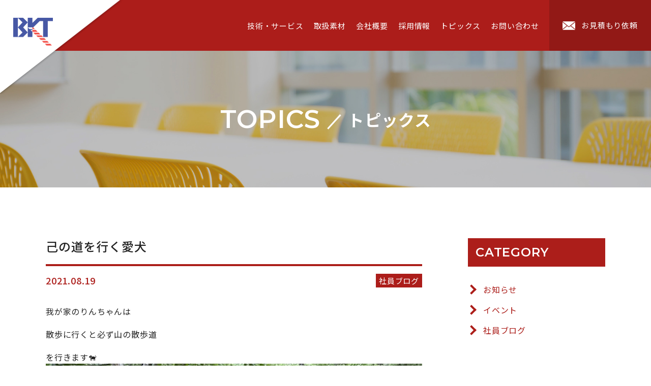

--- FILE ---
content_type: text/html; charset=UTF-8
request_url: https://www.b-k-t.co.jp/post-9374/
body_size: 4971
content:
<!DOCTYPE html>
<html lang="ja">
<head>
<meta charset="UTF-8">
<meta http-equiv="X-UA-Compatible" content="IE=edge">
<meta name="viewport" content="width=device-width">
<title>己の道を行く愛犬｜トピックス｜ウォータージェットカットとレーザークリーンカット － 株式会社BKT</title>
<meta name="description" content="">
<meta name="keywords" content="ウォータージェットカット,レーザークリーンカット,ステンレス,ステンレス切断,クリーンカット,アルミ,レーザー,SUS304,A5052,ビー・ケー・テイ,ビーケーティ,BKT">
<!-- Google tag (gtag.js) -->
<script async src="https://www.googletagmanager.com/gtag/js?id=G-YWNJBTPFW8"></script>
<script>
  window.dataLayer = window.dataLayer || [];
  function gtag(){dataLayer.push(arguments);}
  gtag('js', new Date());

  gtag('config', 'G-YWNJBTPFW8');
  gtag('config', 'UA-236320330-1');

</script><script src="../common/lib/jquery-1.12.3.min.js"></script>
<!--[if lt IE 9]>
<script src="../common/lib/html5shiv.js"></script>
<script src="../common/lib/selectivizr-min.js"></script>
<![endif]-->
<!--[if lte IE 9]>
<script src="../common/lib/flexibility.js"></script>
<![endif]-->
<link rel="icon" href="../common/img/favicon.ico">
<link rel="stylesheet" href="../common/css/default-min.css">
<link rel="stylesheet" href="../common/css/common.css?ver=202206">
<link rel="stylesheet" href="https://fonts.googleapis.com/earlyaccess/notosansjp.css">
<link rel="stylesheet" href="https://fonts.googleapis.com/css?family=Montserrat:400,600">
<link rel="icon" href="../common/img/favicon.ico"><link rel="stylesheet" type="text/css" href="../css/blog.css">
<!-- Google Tag Manager -->
<script>(function(w,d,s,l,i){w[l]=w[l]||[];w[l].push({'gtm.start':
new Date().getTime(),event:'gtm.js'});var f=d.getElementsByTagName(s)[0],
j=d.createElement(s),dl=l!='dataLayer'?'&l='+l:'';j.async=true;j.src=
'https://www.googletagmanager.com/gtm.js?id='+i+dl;f.parentNode.insertBefore(j,f);
})(window,document,'script','dataLayer','GTM-KHMQB5P');</script>
<!-- End Google Tag Manager -->
</head>

<body id="blog">
<!-- Google Tag Manager (noscript) -->
<noscript><iframe src="https://www.googletagmanager.com/ns.html?id=GTM-KHMQB5P"
height="0" width="0" style="display:none;visibility:hidden"></iframe></noscript>
<!-- End Google Tag Manager (noscript) -->
<div id="page-loading">
   <div id="pageloading-icon" class="loading-bar"><div class="bar1"></div><div class="bar2"></div><div class="bar3"></div><div class="bar4"></div><div class="bar5"></div></div>
</div> 	
<div class="wrapper">	

<header id="pageHeader">
  <div class="pageHeader_inner">
    <a id="panel-btn" href="" class=""><span id="panel-btn-icon" class=""></span></a>
    <p class="pageHeaderLogo"><span class="h_logo01"><a href="../"><img src="../common/img/h_logo@2x.png" alt="株式会社BKT" width="156" height="109"></a></span><span class="h_logo02"><a href="../"><img src="../common/img/h_logo2@2x2.png" alt="株式会社BKT" width="226" height="48"></a></span></p>
    <div id="overlay" class="overlay">
      <nav id="gnav">
        <ul>
          <li id="menu1"><a href="../service/">技術・サービス</a></li>
          <li id="menu2"><a href="../material/">取扱素材</a></li>
          <li id="menu3"><a href="../company/">会社概要</a></li>
          <li id="menu4"><a href="../recruit/">採用情報</a></li>
          <li id="menu6"><a href="../blog/">トピックス</a></li>
          <li id="menu7"><a href="../contact/">お問い合わせ</a></li>
        </ul>
      </nav>
    </div><!--/.overlaymenu-->
    <p class="h_estimate_btn"><a href="../contact/estimate.php"><span class="sp-none">お見積もり依頼</span><span class="sp-block">お見積依頼</span></a></p>
  </div>     
</header><!-- /.pageHeader--> 

<main id="pageMain">
	
	<div class="sub_main_visual">
		<div class="mainWidth">
			<h1 class="sub_main_title"><span class="en monts">TOPICS</span><span class="jp">トピックス</span></h1>	
		</div>
	</div>

	<div class="col2">
		<div class="col2_inner mainWidth flex">

			<div class="content">









				<section id="sec1">
					<article class="news_box">
						<header class="entry_header">
							<h1 class="entry_title">己の道を行く愛犬</h1>
							<div class="entry_meta flex">
								<span class="date"><time>2021.08.19</time></span>
								<span class="categories">社員ブログ</span>
							</div>
						</header>
						
						<div class="entry">
<p>我が家のりんちゃんは</p>



<p>散歩に行くと必ず山の散歩道</p>



<p>を行きます🐕</p>



<figure class="wp-block-image size-large"><img loading="lazy" decoding="async" width="768" height="1024" src="https://www.b-k-t.co.jp/_kanri/wp-content/uploads/2021/08/0FA2DF02-D151-490E-9B1B-AA2DDBDB939C-768x1024.jpeg" alt="" class="wp-image-9375" srcset="https://www.b-k-t.co.jp/_kanri/wp-content/uploads/2021/08/0FA2DF02-D151-490E-9B1B-AA2DDBDB939C-768x1024.jpeg 768w, https://www.b-k-t.co.jp/_kanri/wp-content/uploads/2021/08/0FA2DF02-D151-490E-9B1B-AA2DDBDB939C-225x300.jpeg 225w, https://www.b-k-t.co.jp/_kanri/wp-content/uploads/2021/08/0FA2DF02-D151-490E-9B1B-AA2DDBDB939C-1152x1536.jpeg 1152w, https://www.b-k-t.co.jp/_kanri/wp-content/uploads/2021/08/0FA2DF02-D151-490E-9B1B-AA2DDBDB939C-1536x2048.jpeg 1536w, https://www.b-k-t.co.jp/_kanri/wp-content/uploads/2021/08/0FA2DF02-D151-490E-9B1B-AA2DDBDB939C-scaled.jpeg 1920w" sizes="(max-width: 768px) 100vw, 768px" /></figure>



<p>まるで自分の道のように堂々と</p>



<p>道の真ん中を歩きます😅</p>



<p>小ぶりの雨が降っている日に</p>



<p>山の道を歩きたくないと思い</p>



<p>普通の道を歩こうとすると</p>



<p>駄々をこねます</p>



<figure class="wp-block-image size-large"><img loading="lazy" decoding="async" width="768" height="1024" src="https://www.b-k-t.co.jp/_kanri/wp-content/uploads/2021/08/AD2B5002-7455-47A2-9AB8-B39FE606BA03-768x1024.jpeg" alt="" class="wp-image-9376" srcset="https://www.b-k-t.co.jp/_kanri/wp-content/uploads/2021/08/AD2B5002-7455-47A2-9AB8-B39FE606BA03-768x1024.jpeg 768w, https://www.b-k-t.co.jp/_kanri/wp-content/uploads/2021/08/AD2B5002-7455-47A2-9AB8-B39FE606BA03-225x300.jpeg 225w, https://www.b-k-t.co.jp/_kanri/wp-content/uploads/2021/08/AD2B5002-7455-47A2-9AB8-B39FE606BA03-1152x1536.jpeg 1152w, https://www.b-k-t.co.jp/_kanri/wp-content/uploads/2021/08/AD2B5002-7455-47A2-9AB8-B39FE606BA03-1536x2048.jpeg 1536w, https://www.b-k-t.co.jp/_kanri/wp-content/uploads/2021/08/AD2B5002-7455-47A2-9AB8-B39FE606BA03-scaled.jpeg 1920w" sizes="(max-width: 768px) 100vw, 768px" /></figure>



<p>こうなったら山の道を行かないと</p>



<p>散歩が終わりません🐐🐐</p>



<p>飼い主が折れると</p>



<p>りんちゃんは</p>



<p>満面の笑みで歩き出します😂</p>



<figure class="wp-block-image size-large"><img loading="lazy" decoding="async" width="768" height="1024" src="https://www.b-k-t.co.jp/_kanri/wp-content/uploads/2021/08/3D196933-691D-4EE3-94C6-4402A2918470-768x1024.jpeg" alt="" class="wp-image-9377" srcset="https://www.b-k-t.co.jp/_kanri/wp-content/uploads/2021/08/3D196933-691D-4EE3-94C6-4402A2918470-768x1024.jpeg 768w, https://www.b-k-t.co.jp/_kanri/wp-content/uploads/2021/08/3D196933-691D-4EE3-94C6-4402A2918470-225x300.jpeg 225w, https://www.b-k-t.co.jp/_kanri/wp-content/uploads/2021/08/3D196933-691D-4EE3-94C6-4402A2918470-1152x1536.jpeg 1152w, https://www.b-k-t.co.jp/_kanri/wp-content/uploads/2021/08/3D196933-691D-4EE3-94C6-4402A2918470-1536x2048.jpeg 1536w, https://www.b-k-t.co.jp/_kanri/wp-content/uploads/2021/08/3D196933-691D-4EE3-94C6-4402A2918470-scaled.jpeg 1920w" sizes="(max-width: 768px) 100vw, 768px" /></figure>



<p>山の散歩道の折り返し地点に</p>



<p>ベンチがありそこで</p>



<p>お菓子を食べるのが恒例です🐐</p>



<figure class="wp-block-image size-large"><img loading="lazy" decoding="async" width="768" height="1024" src="https://www.b-k-t.co.jp/_kanri/wp-content/uploads/2021/08/07EDA1F4-45C0-4748-88C8-252E58696DFE-768x1024.jpeg" alt="" class="wp-image-9378" srcset="https://www.b-k-t.co.jp/_kanri/wp-content/uploads/2021/08/07EDA1F4-45C0-4748-88C8-252E58696DFE-768x1024.jpeg 768w, https://www.b-k-t.co.jp/_kanri/wp-content/uploads/2021/08/07EDA1F4-45C0-4748-88C8-252E58696DFE-225x300.jpeg 225w, https://www.b-k-t.co.jp/_kanri/wp-content/uploads/2021/08/07EDA1F4-45C0-4748-88C8-252E58696DFE-1152x1536.jpeg 1152w, https://www.b-k-t.co.jp/_kanri/wp-content/uploads/2021/08/07EDA1F4-45C0-4748-88C8-252E58696DFE-1536x2048.jpeg 1536w, https://www.b-k-t.co.jp/_kanri/wp-content/uploads/2021/08/07EDA1F4-45C0-4748-88C8-252E58696DFE-scaled.jpeg 1920w" sizes="(max-width: 768px) 100vw, 768px" /></figure>



<p>可愛くて我がままな愛犬</p>



<p>ついつい甘やかしてしまう</p>



<p>そんな飼い主の</p>



<p>青柳でした🐐🐐🐐</p>
</div>


					</article>


					<div class="wp-pagenavi wp-pagenavi-detail clr">
						<a href="https://www.b-k-t.co.jp/dvd/" rel="prev">PREV</a>						<a href="https://www.b-k-t.co.jp/post-9341/" rel="next">NEXT</a>					</div>		
			 	</section><!--/.section1-->





			</div>
			<div class="r_side">
        <aside>
          <h3 class="monts">CATEGORY</h3>
          <ul>
            <li><a href="/category/news/">お知らせ</a></li>
            <li><a href="/category/event/">イベント</a></li>
            <li><a href="/category/blog/">社員ブログ</a></li>
          </ul>   
        </aside>
        <aside>
          <h3 class="monts">WHAT’S NEW</h3>
          <ul>
            <li><a href="https://www.b-k-t.co.jp/post-26346/">集結</a></li>              
            <li><a href="https://www.b-k-t.co.jp/post-26339/">名古屋弾丸旅行！</a></li>              
            <li><a href="https://www.b-k-t.co.jp/post-26335/">良い火力</a></li>              
            <li><a href="https://www.b-k-t.co.jp/post-26328/">ハシゴ参り</a></li>              
            <li><a href="https://www.b-k-t.co.jp/2026-1-13/">2026.1.13</a></li>              
          </ul>   
        </aside>
        <aside>
          <h3 class="monts">ARCHIVE</h3>
          <ul>
            	<li><a href='https://www.b-k-t.co.jp/2026/'>2026</a></li>
	<li><a href='https://www.b-k-t.co.jp/2025/'>2025</a></li>
	<li><a href='https://www.b-k-t.co.jp/2024/'>2024</a></li>
	<li><a href='https://www.b-k-t.co.jp/2023/'>2023</a></li>
	<li><a href='https://www.b-k-t.co.jp/2022/'>2022</a></li>
	<li><a href='https://www.b-k-t.co.jp/2021/'>2021</a></li>
	<li><a href='https://www.b-k-t.co.jp/2020/'>2020</a></li>
	<li><a href='https://www.b-k-t.co.jp/2019/'>2019</a></li>
          </ul>
        </aside>

        <aside>
          <h3 class="monts">SEASON</h3>
          
          <ul>
<li><a class="box_btn on" href="">シーズン7</a><div class="box on"><a href="https://www.b-k-t.co.jp/season/no07_7_1/">太田幸子（月）</a><a href="https://www.b-k-t.co.jp/season/no07_6_2/">坪井大祐（火）</a><a href="https://www.b-k-t.co.jp/season/no07_5_2/">宮川桃花（水）</a><a href="https://www.b-k-t.co.jp/season/no07_4_2/">南尚志（木）　</a><a href="https://www.b-k-t.co.jp/season/no07_3_1/">吉田庄吾（金）</a><a href="https://www.b-k-t.co.jp/season/no07_2_1/">脇内大輔（土）</a></div></li><li><a class="box_btn" href="">シーズン6</a><div class="box"><a href="https://www.b-k-t.co.jp/season/no06_7_1/">和気央佳（月）</a><a href="https://www.b-k-t.co.jp/season/no06_6_1/">西修弘（火）</a><a href="https://www.b-k-t.co.jp/season/no06_5_1/">細川瞳（水）</a><a href="https://www.b-k-t.co.jp/season/no06_4_1/">清水美紗（木）</a><a href="https://www.b-k-t.co.jp/season/no06_3_1/">谷口啓（金）</a><a href="https://www.b-k-t.co.jp/season/no06_2_1/">森崎淳一郎（土）</a></div></li><li><a class="box_btn" href="">シーズン5</a><div class="box"><a href="https://www.b-k-t.co.jp/season/no05_7_1/">土井宏之（月）</a><a href="https://www.b-k-t.co.jp/season/no05_6_1/">山上健太（火）</a><a href="https://www.b-k-t.co.jp/season/no05_5_1/">森紗也香（水）</a><a href="https://www.b-k-t.co.jp/season/no05_4_1/">北村あずさ（木）</a><a href="https://www.b-k-t.co.jp/season/no05_3_1/">吉田外司幸（金）</a><a href="https://www.b-k-t.co.jp/season/no05_2_1/">横山阿唯瑠（土）</a></div></li><li><a class="box_btn" href="">シーズン4</a><div class="box"><a href="https://www.b-k-t.co.jp/season/no04_7_1/">松原（月）</a><a href="https://www.b-k-t.co.jp/season/no04_6_1/">吉本（火）</a><a href="https://www.b-k-t.co.jp/season/no04_5_1/">松岡（水）</a><a href="https://www.b-k-t.co.jp/season/no04_4_1/">松上（木）</a><a href="https://www.b-k-t.co.jp/season/no04_3_1/">海道（金）</a><a href="https://www.b-k-t.co.jp/season/no04_2_1/">六郷（土）</a></div></li><li><a class="box_btn" href="">シーズン3</a><div class="box"><a href="https://www.b-k-t.co.jp/season/no03_7_1/">河内（月）</a><a href="https://www.b-k-t.co.jp/season/no03_6_2/">髙野（火）</a><a href="https://www.b-k-t.co.jp/season/no03_6_1/">山下（火）</a><a href="https://www.b-k-t.co.jp/season/no03_5_1/">松井（水）</a><a href="https://www.b-k-t.co.jp/season/no03_4_1/">青柳（木）</a><a href="https://www.b-k-t.co.jp/season/no03_3_1/">入口（金）</a><a href="https://www.b-k-t.co.jp/season/no03_2_1/">高谷（土）</a></div></li><li><a class="box_btn" href="">シーズン2</a><div class="box"><a href="https://www.b-k-t.co.jp/season/no02_7_1/">秋元英諒（月）</a><a href="https://www.b-k-t.co.jp/season/no02_6_3/">菅田美穂（火）</a><a href="https://www.b-k-t.co.jp/season/no02_6_2/">池田すみれ（火）</a><a href="https://www.b-k-t.co.jp/season/no02_6_1/">中西紗世子（火）</a><a href="https://www.b-k-t.co.jp/season/no02_5_1/">橘直哉（水）</a><a href="https://www.b-k-t.co.jp/season/no02_4_1/">堀哲也（木）</a><a href="https://www.b-k-t.co.jp/season/no02_3_1/">山森健広（金）</a><a href="https://www.b-k-t.co.jp/season/no02_2_1/">浅谷哲生（土）</a></div></li><li><a class="box_btn" href="">シーズン1</a><div class="box"><a href="https://www.b-k-t.co.jp/season/no01_7_1/">青木弘生（月）</a><a href="https://www.b-k-t.co.jp/season/no01_6_2/">北嶋帆佳（火）</a><a href="https://www.b-k-t.co.jp/season/no01_6_1/">田地祐美奈（火）</a><a href="https://www.b-k-t.co.jp/season/no01_5_1/">宮下秀人（水）</a><a href="https://www.b-k-t.co.jp/season/no01_4_1/">浅谷秀生（木）</a><a href="https://www.b-k-t.co.jp/season/no01_3_1/">坪根裕樹（金）</a><a href="https://www.b-k-t.co.jp/season/no01_2_1/">橋川輝幸（土）</a></div></li>
        </aside>         
        <aside>
          <ul>
          	<li><a href="https://ameblo.jp/pokkurupokkuru/" target="_blank">BKT　旧アメーバブログ</a></li>
          </ul>
        </aside>			</div>

 		</div>
	</div>

</main>
<footer id="pageFooter">
  <div class="pageFooter_inner material_FT">
    <div class="f01 flex">
      <div class="f01_1">
        <p class="pageFooterLogo"><a href="../"><img src="../common/img/f_logo@2x2.png" alt="株式会社BKT" width="279" height="59"></a></p>
        <div class="bnr_iso">
          <img src="../common/img/bnr_iso.jpg" alt="ISO 9001:2015 認証取得">
          <p class="iso_txt">ISO 9001:2015 認証取得</p>
        </div>
        <p class="address">
          〒924-0834 石川県白山市矢頃島町1001-2<br><span>TEL 076-256-2850</span><span>FAX 076-256-2852</span><br>
          <span>見積り専用FAX 076-256-2854</span><span>MAIL sus@bkt.jp</span>
        </p>
      </div>

      
      <div class="f01_2 sp-none">


        <!-- Begin rikunavi Navi Link -->
        　 <a href="https://job.rikunabi.com/2025/company/r350951018/" target="_blank">
          <img src="../common/img/banner_rn_s.gif" alt="リクナビ2025" border="0">
        </a>
        <!-- End rikunavi Navi Link -->
        <!-- Begin mynavi Navi Link -->
        <!--<a href="https://job.mynavi.jp/24/pc/search/corp233808/outline.html" target="_blank" class="bnr_2">
          <img src="https://job.mynavi.jp/conts/kigyo/2020/logo/banner_entry_130_130_2024.gif" alt="マイナビ2020" border="0">
          <img src="../common/img/banner_entry_130_130_2024.gif" alt="マイナビ2024" border="0">
        </a> -->
        <!-- End mynavi Navi Link -->

        <!-- 30th -->
        <a href="https://www.b-k-t.co.jp/30th/" class="bnr_2">
         <img src="../common/img/bnr_30th_pc.jpg" alt="BKT 30th" border="0">
        </a>
        <!-- 30th -->
      </div>

      <div class="f01_2 sp-block">
          <!-- Begin rikunavi Navi Link -->
          <a href="https://job.rikunabi.com/2025/company/r350951018/" target="_blank">
            <img src="../common/img/banner_rn_s.gif" alt="リクナビ2025" border="0">
            <!-- End mynavi Navi Link -->
        </a></div>

        <div class="f01_2 sp-block">
        <!-- Begin mynavi Navi Link -->
        <!--<a href="https://job.mynavi.jp/24/pc/search/corp233808/outline.html" target="_blank">
          <img src="../common/img/banner_entry_130_130_2024.gif" alt="マイナビ2024" border="0">
        </a> -->
        <!-- End mynavi Navi Link -->
</div>
        <div class="f01_2 sp-block">
        <!-- 30th -->
        <a href="https://www.b-k-t.co.jp/30th/" class="bnr_2">
          <img src="../common/img/bnr_30th_sp.jpg" alt="BKT 30th" border="0">
        </a>
        <!-- 30th -->
      </div>




      <div class="f01_3">
        <iframe src="../cal/index.html?20251225" frameborder="0" scrolling="no" id="footercal"></iframe>
        <p class="copy">&copy; 2018 BKT Corporation. All Rights Reserved.</p>
      </div>
    </div>
  </div>   
</footer><!-- /.pageFooter --></div>

<script src="../common/js/common.js"></script>
<script src="../common/lib/jquery.matchHeight-min.js"></script><script src="../js/blog.js"></script>
</body>
</html>


--- FILE ---
content_type: text/html
request_url: https://www.b-k-t.co.jp/cal/index.html?20251225
body_size: 223
content:
<html>
	<head>
		<title>calendar</title>
		<link rel="stylesheet" href="calendar.css" type="text/css">
	</head>
	<body>
		<script type="text/javascript" src="calendar.js?20251225" charset="UTF-8"></script>
		<!-- <script type="text/javascript" src="calendar.js" charset="Shift_JIS"></script> -->
	</body>
</html>

--- FILE ---
content_type: text/css
request_url: https://www.b-k-t.co.jp/common/css/default-min.css
body_size: 1918
content:
@charset "utf-8";a,abbr,acronym,address,applet,article,aside,audio,b,big,blockquote,body,canvas,caption,center,cite,code,dd,del,details,dfn,div,dl,dt,em,embed,fieldset,figcaption,figure,footer,form,h1,h2,h3,h4,h5,h6,header,hgroup,html,i,iframe,img,ins,kbd,label,legend,li,mark,menu,nav,object,ol,output,p,pre,q,ruby,s,samp,section,small,span,strike,strong,sub,summary,sup,table,tbody,td,tfoot,th,thead,time,tr,tt,u,ul,var,video{margin:0;padding:0;border:0;font-size:100%;vertical-align:baseline}main{display:block}ol,ul{list-style:none}blockquote,q{quotes:none}blockquote:after,blockquote:before,q:after,q:before{content:'';content:none}table{border-collapse:collapse;border-spacing:0;vertical-align:top}address{font-style:normal;}caption,td,th{font-weight:400;text-align:left}a:focus{outline:thin dotted}article,aside,details,figcaption,figure,footer,header,hgroup,nav,section{display:block}audio,canvas,video{display:inline-block}audio:not([controls]){display:none}del{color:#333}ins{background:#fff9c0;text-decoration:none}hr{border:0;height:1px;border-bottom:1px solid #ccc}sub,sup{font-size:75%;line-height:0;position:relative;vertical-align:baseline}button{border:0;background:0 0;display:block;cursor:pointer}input,textarea{-moz-box-sizing:border-box;-webkit-box-sizing:border-box;box-sizing:border-box}sup{top:-.5em}sub{bottom:-.25em}small{font-size:smaller}a,button{text-decoration:none;opacity:1;transition:all .3s ease;-webkit-transition:all .3s ease;-moz-transition:all .3s ease}a:hover,button:hover{filter:alpha(opacity=75);-moz-opacity:.75;opacity:.75}.bold,.strong{font-weight:700}html{font-size:100%;-webkit-text-size-adjust:100%;-ms-text-size-adjust:100%}img{border:0;margin:0;padding:0;border:0;vertical-align:middle;-ms-interpolation-mode:bicubic;max-width:100%;height:auto}body{font-family:Verdana,游ゴシック,YuGothic,ヒラギノ角ゴ ProN W3,Hiragino Kaku Gothic ProN,メイリオ,Meiryo,sans-serif;word-break:break-all}.fwn{font-weight:400}.strong{font-weight:700}.red{color:#c80619}.green{color:#060}.brown{color:#930}.font10{font-size:10px}.font11{font-size:11px}.font12{font-size:9pt}.font13{font-size:13px}.font14{font-size:14px}.font15{font-size:15px}.font16{font-size:1pc}.font17{font-size:17px}.font18{font-size:18px}.font19{font-size:19px}.font20{font-size:20px}.min{font-family:Times New Roman,游明朝体,Yu Mincho,ヒラギノ明朝 Pro W3,Hiragino Mincho Pro,HGS明朝B,Hiragino Mincho ProN,ＭＳ\ Ｐ明朝,MS PMincho,serif}.goshick{font-family:Verdana,游ゴシック,YuGothic,ヒラギノ角ゴ ProN W3,Hiragino Kaku Gothic ProN,メイリオ,Meiryo,sans-serif}.marugo{font-family:ヒラギノ丸ゴ Pro,Hiragino Maru Gothic Pro,メイリオ}.clr:after{content:" ";display:block;height:0;line-height:0;clear:both;visibility:hidden}.clr{display:inline-block;min-height:1%}* html .clr{height:1%}.clr{display:block}form{display:inline}:focus,a:focus{outline:0}.tal{text-align:left}.tac{text-align:center}.tar{text-align:right}.fl{float:left}.fr{float:right}.mt0{margin-top:0!important}.mt5{margin-top:5px!important}.mt10{margin-top:10px!important}.mt15{margin-top:15px!important}.mt20{margin-top:20px!important}.mt25{margin-top:25px!important}.mt30{margin-top:30px!important}.mt40{margin-top:40px!important}.mr0{margin-right:0!important}.mr5{margin-right:5px!important}.mr10{margin-right:10px!important}.mr15{margin-right:15px!important}.mr20{margin-right:20px!important}.mr25{margin-right:25px!important}.mr30{margin-right:30px!important}.mr40{margin-right:40px!important}.mr50{margin-right:50px!important}.mb0{margin-bottom:0!important}.mb5{margin-bottom:5px!important}.mb8{margin-bottom:8px!important}.mb10{margin-bottom:10px!important}.mb15{margin-bottom:15px!important}.mb20{margin-bottom:20px!important}.mb25{margin-bottom:25px!important}.mb30{margin-bottom:30px!important}.mb35{margin-bottom:35px!important}.mb40{margin-bottom:40px!important}.mb45{margin-bottom:45px!important}.mb50{margin-bottom:50px!important}.ml0{margin-left:0!important}.ml5{margin-left:5px!important}.ml10{margin-left:10px!important}.ml15{margin-left:15px!important}.ml20{margin-left:20px!important}.ml25{margin-left:25px!important}.ml30{margin-left:30px!important}.ml35{margin-left:35px!important}.ml40{margin-left:40px!important}.ml70{margin-left:70px!important}.mgn_v5px{margin-top:5px;margin-bottom:5px}.mgn_v10px{margin-top:10px;margin-bottom:10px}.mgn_v15px{margin-top:15px;margin-bottom:15px}.mgn_v20px{margin-top:20px;margin-bottom:20px}.mgn_h5px{margin-right:5px;margin-left:5px}.mgn_h10px{margin-right:10px;margin-left:10px}.mgn_h15px{margin-right:15px;margin-left:15px}.pt5{padding-top:5px}.pt10{padding-top:10px}.pt15{padding-top:15px}.pt30{padding-top:30px}.pr5{padding-right:5px}.pr10{padding-right:10px}.pr15{padding-right:15px}.pb5{padding-bottom:5px}.pb10{padding-bottom:10px}.pb15{padding-bottom:15px}.pb20{padding-bottom:20px}.pl5{padding-left:5px}.pl10{padding-left:10px}.pl15{padding-left:15px}.pl20{padding-left:20px}.pad_v5px{padding-top:5px;padding-bottom:5px}.pad_v10px{padding-top:10px;padding-bottom:10px}.pad_v15px{padding-top:15px;padding-bottom:15px;background:#999}.flex,.flex_c,.flex_l,.flex_r{display:flex;-ms-display:flex;-webkit-flex-wrap:wrap;-ms-flex-wrap:wrap;flex-wrap:wrap;-webkit-align-content:space-between;align-content:space-between;-webkit-align-items:stretch;align-items:stretch}.flex>*,.flex_c>*,.flex_l>*,.flex_r>*{padding:0!important;-moz-box-sizing:border-box;-webkit-box-sizing:border-box;box-sizing:border-box}.flex_bottom{-webkit-align-items:flex-end;align-items:flex-end}.flex_middle{-webkit-align-items:center;align-items:center}.flex{-webkit-justify-content:space-between;-ms-flex-pack:justify;justify-content:space-between}.flex_c{-webkit-justify-content:center;justify-content:center}.flex_l{-webkit-justify-content:flex-start;justify-content:flex-start}.flex_r{-webkit-justify-content:flex-end;justify-content:flex-end}

--- FILE ---
content_type: text/css
request_url: https://www.b-k-t.co.jp/cal/calendar.css
body_size: 398
content:
@charset "utf-8";
table.calendar {
	margin: 0;
	padding: 5px;
	width: 100%;
}
table.calendar th {
	text-align: left;
	font-family: "Myriad Pro","Verdana","Arial", "Helvetica", "sans-serif";
	font-size: 12px;
	color: #fff;
}
table.calendar th span {
	font-family: "ヒラギノ角ゴ Pro W3", "メイリオ", sans-serif;
	cursor: pointer;
	float: right;
	margin-right: 5px;
}
table.calendar td {
	border-bottom: solid 1px #CCCCCC;
	color: #fff;
	padding: 4px 0;
	width: 14.2857%;
	font-family: "Myriad Pro","Verdana","Arial", "Helvetica", "sans-serif";
	font-size: 12px;
	text-align: center;
	vertical-align: middle;
}
table.calendar tr.headline td,
table.calendar tr:last-child td {
	border-bottom: none;
}
table.calendar tr.headline td{
	font-size: 12px;
}
table.calendar td.click {
	cursor: pointer;
}

table.calendar td.Sat {
	color: #0000FF;
}
table.calendar td.Sat2 {
    color: #FFF;
}
table.calendar td.Sun {
	color: #FF0000;
}
table.calendar td.holyday {
	color: #FF0000;
}
table.calendar td.xday {
	font-weight: bolder;
	color: #009999;
	font-size: 12px;
}
table.calendar td.birthday {
	font-weight: bolder;
	color: #990000;
	font-size: 12px;
}


--- FILE ---
content_type: application/javascript
request_url: https://www.b-k-t.co.jp/cal/calendar.js?20251225
body_size: 3603
content:
<!--

	//CSSのクラス名を指定してください

	var classNames = new Array('holyday','xday','birthday');

	

	//定休日などはここで設定します。

	//holyday[ここに日にちを半角で] = X; Xにはクラスの配列番号を。

	var holyday = new Object();

	//下記の場合だと2006/9/18はclassNamesで指定されている0番目のクラスにするという意味

	holyday["2013/1/1"] = 0;

	holyday["2013/1/2"] = 0;

	holyday["2013/1/3"] = 0;

	holyday["2013/1/4"] = 0;

	holyday["2013/1/5"] = 1;

	holyday["2013/1/6"] = 0;

	holyday["2013/1/13"] = 0;

	holyday["2013/1/14"] = 0;

	holyday["2013/1/20"] = 0;

	holyday["2013/1/26"] = 0;

	holyday["2013/1/27"] = 0;

	holyday["2013/2/2"] = 1;

	holyday["2013/2/3"] = 0;

	holyday["2013/2/9"] = 0;

	holyday["2013/2/10"] = 0;

	holyday["2013/2/11"] = 0;

	holyday["2013/2/16"] = 0;

	holyday["2013/2/17"] = 0;

	holyday["2013/2/23"] = 0;

	holyday["2013/2/24"] = 0;

	holyday["2013/3/2"] = 1;

	holyday["2013/3/3"] = 0;

	holyday["2013/3/10"] = 0;

	holyday["2013/3/16"] = 0;

	holyday["2013/3/17"] = 0;

	holyday["2013/3/20"] = 0;

	holyday["2013/3/23"] = 0;

	holyday["2013/3/24"] = 0;

	holyday["2013/3/31"] = 0;

	holyday["2013/4/6"] = 1;

	holyday["2013/4/7"] = 0;

	holyday["2013/4/13"] = 0;

	holyday["2013/4/14"] = 0;

	holyday["2013/4/21"] = 0;

	holyday["2013/4/27"] = 0;

	holyday["2013/4/28"] = 0;

	holyday["2013/4/29"] = 0;

	holyday["2013/4/30"] = 0;

	holyday["2013/5/1"] = 0;

	holyday["2013/5/2"] = 0;

	holyday["2013/5/3"] = 0;

	holyday["2013/5/4"] = 0;

	holyday["2013/5/5"] = 0;

	holyday["2013/5/6"] = 0;

	holyday["2013/5/11"] = 1;

	holyday["2013/5/12"] = 0;

	holyday["2013/5/19"] = 0;

	holyday["2013/5/25"] = 0;

	holyday["2013/5/26"] = 0;

	holyday["2013/6/1"] = 1;

	holyday["2013/6/2"] = 0;

	holyday["2013/6/8"] = 0;

	holyday["2013/6/9"] = 0;

	holyday["2013/6/15"] = 0;

	holyday["2013/6/16"] = 0;

	holyday["2013/6/22"] = 0;

	holyday["2013/6/23"] = 0;

	holyday["2013/7/6"] = 1;

	holyday["2013/7/7"] = 0;

	holyday["2013/7/13"] = 0;

	holyday["2013/7/14"] = 0;

	holyday["2013/7/15"] = 0;

	holyday["2013/7/21"] = 0;

	holyday["2013/7/27"] = 0;

	holyday["2013/7/28"] = 0;

	holyday["2013/8/2"] = 0;

	holyday["2013/8/3"] = 1;

	holyday["2013/8/4"] = 0;

	holyday["2013/8/10"] = 0;

	holyday["2013/8/11"] = 0;

	holyday["2013/8/15"] = 0;

	holyday["2013/8/16"] = 0;

	holyday["2013/8/17"] = 0;

	holyday["2013/8/18"] = 0;

	holyday["2013/8/24"] = 0;

	holyday["2013/8/25"] = 0;

	holyday["2013/9/1"] = 0;

	holyday["2013/9/7"] = 1;

	holyday["2013/9/8"] = 0;

	holyday["2013/9/14"] = 0;

	holyday["2013/9/15"] = 0;

	holyday["2013/9/16"] = 0;

	holyday["2013/9/22"] = 0;

	holyday["2013/9/23"] = 0;

	holyday["2013/9/28"] = 0;

	holyday["2013/9/29"] = 0;

	holyday["2013/10/5"] = 1;

	holyday["2013/10/6"] = 0;

	holyday["2013/10/12"] = 0;

	holyday["2013/10/13"] = 0;

	holyday["2013/10/14"] = 0;

	holyday["2013/10/20"] = 0;

	holyday["2013/10/26"] = 0;

	holyday["2013/10/27"] = 0;

	holyday["2013/11/2"] = 1;

	holyday["2013/11/3"] = 0;

	holyday["2013/11/4"] = 0;

	holyday["2013/11/9"] = 0;

	holyday["2013/11/10"] = 0;

	holyday["2013/11/17"] = 0;

	holyday["2013/11/23"] = 0;

	holyday["2013/11/24"] = 0;

	holyday["2013/12/1"] = 0;

	holyday["2013/12/7"] = 1;

	holyday["2013/12/8"] = 0;

	holyday["2013/12/14"] = 0;

	holyday["2013/12/15"] = 0;

	holyday["2013/12/22"] = 0;

	holyday["2013/12/23"] = 0;

	holyday["2013/12/29"] = 0;

	holyday["2013/12/30"] = 0;

	holyday["2013/12/31"] = 0;

	holyday["2014/1/1"] = 0;

	holyday["2014/1/2"] = 0;

	holyday["2014/1/3"] = 0;

	holyday["2014/1/4"] = 0;

	holyday["2014/1/13"] = 0;

	holyday["2014/2/1"] = 1;

	holyday["2014/2/8"] = 0;

	holyday["2014/2/11"] = 0;

	holyday["2014/2/15"] = 0;

	holyday["2014/3/1"] = 1;

	holyday["2014/3/8"] = 0;

	holyday["2014/3/15"] = 0;

	holyday["2014/3/21"] = 0;

	holyday["2014/4/5"] = 1;

	holyday["2014/4/12"] = 0;

	holyday["2014/4/29"] = 0;

	holyday["2014/4/30"] = 0;

	holyday["2014/5/1"] = 0;

	holyday["2014/5/2"] = 0;

	holyday["2014/5/3"] = 0;

	holyday["2014/5/5"] = 0;

	holyday["2014/5/6"] = 0;

	holyday["2014/6/7"] = 1;

	holyday["2014/6/14"] = 0;

	holyday["2014/6/28"] = 0;

	holyday["2014/7/5"] = 1;

	holyday["2014/7/12"] = 0;

	holyday["2014/7/21"] = 0;

	holyday["2014/7/26"] = 0;

	holyday["2014/8/2"] = 0;

	holyday["2014/8/14"] = 0;

	holyday["2014/8/15"] = 0;

	holyday["2014/8/16"] = 0;

	holyday["2014/8/23"] = 0;

	holyday["2014/9/6"] = 1;

	holyday["2014/9/13"] = 0;

	holyday["2014/9/15"] = 0;

	holyday["2014/9/23"] = 0;

	holyday["2014/10/4"] = 1;

	holyday["2014/10/11"] = 0;

	holyday["2014/10/13"] = 0;

	holyday["2014/10/25"] = 0;

	holyday["2014/11/1"] = 1;

	holyday["2014/11/3"] = 0;

	holyday["2014/11/8"] = 0;

	holyday["2014/11/24"] = 0;

	holyday["2014/12/6"] = 1;

	holyday["2014/12/13"] = 0;

	holyday["2014/12/23"] = 0;

	holyday["2014/12/29"] = 0;

	holyday["2014/12/30"] = 0;

	holyday["2014/12/31"] = 0;
	holyday["2015/1/1"] = 0;

	holyday["2015/1/2"] = 0;

	holyday["2015/1/3"] = 0;

	holyday["2015/1/4"] = 0;

	holyday["2015/1/12"] = 0;

	holyday["2015/1/24"] = 0;

	holyday["2015/2/7"] = 1;

	holyday["2015/2/11"] = 0;
	holyday["2015/2/14"] = 0;
	holyday["2015/2/28"] = 0;

	holyday["2015/3/7"] = 1;

	holyday["2015/3/21"] = 0;

	holyday["2015/4/4"] = 1;

	holyday["2015/4/11"] = 0;

	holyday["2015/4/29"] = 0;

	holyday["2015/4/30"] = 0;

	holyday["2015/5/1"] = 0;

	holyday["2015/5/2"] = 1;

	holyday["2015/5/3"] = 0;
	holyday["2015/5/4"] = 0;

	holyday["2015/5/5"] = 0;

	holyday["2015/5/6"] = 0;
	holyday["2015/5/16"] = 0;

	holyday["2015/6/6"] = 1;

	holyday["2015/6/13"] = 0;

	holyday["2015/6/27"] = 0;

	holyday["2015/7/4"] = 1;

	holyday["2015/7/11"] = 0;

	holyday["2015/7/18"] = 0;

	holyday["2015/7/20"] = 0;

	holyday["2015/8/1"] = 1;

	holyday["2015/8/2"] = 0;
	holyday["2015/8/3"] = 0;
	holyday["2015/8/8"] = 0;

	holyday["2015/8/14"] = 0;

	holyday["2015/8/15"] = 0;

	holyday["2015/9/5"] = 1;

	holyday["2015/9/12"] = 0;

	holyday["2015/9/21"] = 0;

	holyday["2015/9/22"] = 0;
	holyday["2015/9/23"] = 0;

	holyday["2015/10/3"] = 1;

	holyday["2015/10/12"] = 0;

	holyday["2015/10/24"] = 0;

	holyday["2015/11/3"] = 0;

	holyday["2015/11/7"] = 1;

	holyday["2015/11/14"] = 0;

	holyday["2015/11/23"] = 0;

	holyday["2015/12/5"] = 1;

	holyday["2015/12/12"] = 0;

	holyday["2015/12/23"] = 0;
	holyday["2015/12/28"] = 0;

	holyday["2015/12/29"] = 0;

	holyday["2015/12/30"] = 0;

	holyday["2015/12/31"] = 0;

	holyday["2016/1/1"] = 0;
	holyday["2016/1/2"] = 0;
	holyday["2016/1/11"] = 0;
	holyday["2016/2/6"] = 1;
	holyday["2016/2/11"] = 0;
	holyday["2016/3/5"] = 1;
	holyday["2016/3/21"] = 0;
	holyday["2016/4/2"] = 1;
	holyday["2016/4/29"] = 0;
	holyday["2016/4/30"] = 0;
	holyday["2016/5/3"] = 0;
	holyday["2016/5/4"] = 0;
	holyday["2016/5/5"] = 0;
	holyday["2016/5/7"] = 1;
	holyday["2016/6/4"] = 1;
	holyday["2016/7/2"] = 0;
	holyday["2016/7/18"] = 0;
	holyday["2016/8/2"] = 0;
	holyday["2016/8/6"] = 1;
	holyday["2016/8/11"] = 0;
	holyday["2016/8/15"] = 0;
	holyday["2016/8/16"] = 0;
	holyday["2016/9/3"] = 1;
	holyday["2016/9/19"] = 0;
	holyday["2016/9/22"] = 0;
	holyday["2016/10/1"] = 0;
	holyday["2016/10/10"] = 0;
	holyday["2016/11/3"] = 0;
	holyday["2016/11/5"] = 1;
	holyday["2016/11/23"] = 0;
	holyday["2016/12/3"] = 1;
	holyday["2016/12/23"] = 0;
	holyday["2016/12/28"] = 0;
	holyday["2016/12/29"] = 0;
	holyday["2016/12/30"] = 0;
	holyday["2016/12/31"] = 0;

	holyday["2017/1/2"] = 0;
	holyday["2017/1/3"] = 0;
	holyday["2017/1/9"] = 0;
	holyday["2017/2/11"] = 0;
	holyday["2017/2/25"] = 0;
	holyday["2017/3/20"] = 0;
	holyday["2017/4/29"] = 0;
	holyday["2017/5/1"] = 0;
	holyday["2017/5/2"] = 0;
	holyday["2017/5/3"] = 0;
	holyday["2017/5/4"] = 0;
	holyday["2017/5/5"] = 0;
	holyday["2017/6/17"] = 0;
	holyday["2017/7/1"] = 0;
	holyday["2017/7/17"] = 0;
	holyday["2017/8/2"] = 0;
	holyday["2017/8/11"] = 0;
	holyday["2017/8/14"] = 0;
	holyday["2017/8/15"] = 0;
	holyday["2017/9/18"] = 0;
	holyday["2017/9/23"] = 0;
	holyday["2017/10/9"] = 0;
	holyday["2017/11/3"] = 0;
	holyday["2017/11/23"] = 0;
	holyday["2017/12/16"] = 0;
	holyday["2017/12/23"] = 0;
	holyday["2017/12/28"] = 0;
	holyday["2017/12/29"] = 0;
	holyday["2017/12/30"] = 0;
	holyday["2018/1/1"] = 0;
	holyday["2018/1/2"] = 0;
	holyday["2018/1/3"] = 0;
	holyday["2018/1/4"] = 0;
	holyday["2018/1/8"] = 0;
	holyday["2018/2/12"] = 0;
	holyday["2018/3/21"] = 0;
	holyday["2018/3/31"] = 0;
	holyday["2018/4/30"] = 0;
	holyday["2018/5/3"] = 0;
	holyday["2018/5/4"] = 0;
	holyday["2018/5/5"] = 0;
	holyday["2018/5/26"] = 0;
	holyday["2018/6/30"] = 0;
	holyday["2018/7/16"] = 0;
	holyday["2018/8/2"] = 0;
	holyday["2018/8/11"] = 0;
	holyday["2018/8/13"] = 0;
	holyday["2018/8/14"] = 0;
	holyday["2018/8/15"] = 0;
	holyday["2018/8/25"] = 0;
	holyday["2018/9/17"] = 0;
	holyday["2018/9/24"] = 0;
	holyday["2018/9/29"] = 0;
	holyday["2018/10/8"] = 0;
	holyday["2018/11/3"] = 0;
	holyday["2018/11/10"] = 0;
	holyday["2018/11/23"] = 0;
	holyday["2018/12/24"] = 0;
	holyday["2018/12/29"] = 0;
	holyday["2018/12/31"] = 0;
			holyday["2019/1/1"] = 0;
			
	holyday["2019/1/2"] = 0;
	holyday["2019/1/3"] = 0;
	holyday["2019/1/4"] = 0;
	holyday["2019/1/14"] = 0;
	holyday["2019/2/11"] = 0;
	holyday["2019/3/2"] = 0;
	holyday["2019/3/21"] = 0;
	holyday["2019/4/6"] = 0;
	holyday["2019/4/20"] = 0;
	holyday["2019/4/29"] = 0;
	holyday["2019/4/30"] = 0;
	holyday["2019/5/1"] = 0;
	holyday["2019/5/2"] = 0;
	holyday["2019/5/3"] = 0;
	holyday["2019/5/4"] = 0;
	holyday["2019/5/5"] = 0;
	holyday["2019/5/6"] = 0;
	holyday["2019/5/18"] = 0;
	holyday["2019/6/29"] = 0;
	holyday["2019/7/15"] = 0;
	holyday["2019/8/2"] = 0;
	holyday["2019/8/12"] = 0;
	holyday["2019/8/13"] = 0;
	holyday["2019/8/14"] = 0;
	holyday["2019/8/15"] = 0;
	holyday["2019/8/24"] = 0;
	holyday["2019/9/16"] = 0;
	holyday["2019/9/23"] = 0;
	holyday["2019/10/14"] = 0;
	holyday["2019/10/22"] = 0;
	holyday["2019/11/4"] = 0;
	holyday["2019/11/23"] = 0;
	holyday["2019/12/14"] = 0;
	holyday["2019/12/28"] = 0;
	holyday["2019/12/30"] = 0;
	holyday["2019/12/31"] = 0;


	holyday["2020/1/1"] = 0;   //1
	holyday["2020/1/2"] = 0;
	holyday["2020/1/3"] = 0;
	holyday["2020/1/13"] = 0;
	holyday["2020/2/1"] = 0;   //2
	holyday["2020/2/11"] = 0;
	holyday["2020/2/24"] = 0;
	holyday["2020/3/20"] = 0;  //3
	holyday["2020/4/29"] = 0;  //4
	holyday["2020/5/2"] = 0;   //5
	holyday["2020/5/4"] = 0;
	holyday["2020/5/5"] = 0;
	holyday["2020/5/6"] = 0;
	holyday["2020/7/23"] = 0;  //7
	holyday["2020/7/24"] = 0;
	holyday["2020/8/1"] = 0;   //8
	holyday["2020/8/10"] = 0;
	holyday["2020/8/13"] = 0;
	holyday["2020/8/14"] = 0;
	holyday["2020/8/15"] = 0;
	holyday["2020/8/29"] = 0;
	holyday["2020/9/21"] = 0;  //9
	holyday["2020/9/22"] = 0;
	holyday["2020/10/3"] = 0;  //10
	holyday["2020/11/3"] = 0;  //11
	holyday["2020/11/23"] = 0;
	holyday["2020/12/5"] = 0;  //12
	holyday["2020/12/26"] = 0;
	holyday["2020/12/28"] = 0;
	holyday["2020/12/29"] = 0;
	holyday["2020/12/30"] = 0;
	holyday["2020/12/31"] = 0;

	holyday["2021/1/1"] = 0;   //1
	holyday["2021/1/2"] = 0;
	holyday["2021/1/4"] = 0;
	holyday["2021/1/11"] = 0;
	holyday["2021/2/11"] = 0;   //2
	holyday["2021/2/23"] = 0;
	holyday["2021/3/6"] = 0;  //3
	holyday["2021/3/20"] = 0;  //3
	holyday["2021/4/29"] = 0;  //4
	holyday["2021/5/1"] = 0;   //5
	holyday["2021/5/3"] = 0;
	holyday["2021/5/4"] = 0;
	holyday["2021/5/5"] = 0;
	holyday["2021/7/3"] = 0;  //7
	holyday["2021/7/17"] = 0;
	holyday["2021/7/22"] = 0;
	holyday["2021/7/23"] = 0;
	holyday["2021/7/31"] = 0;
	holyday["2021/8/9"] = 0;   //8
	holyday["2021/8/12"] = 0;
	holyday["2021/8/13"] = 0;
	holyday["2021/8/14"] = 0;
	holyday["2021/8/28"] = 0;
	holyday["2021/9/20"] = 0;  //9
	holyday["2021/9/23"] = 0;
	holyday["2021/10/2"] = 0;  //10
	holyday["2021/11/3"] = 0;  //11
	holyday["2021/11/23"] = 0;
	holyday["2021/12/29"] = 0;
	holyday["2021/12/30"] = 0;
	holyday["2021/12/31"] = 0;
	
	holyday["2022/1/1"] = 0;   //1
	holyday["2022/1/3"] = 0;
	holyday["2022/1/4"] = 0;
	holyday["2022/1/8"] = 0;
	holyday["2022/1/10"] = 0;
	holyday["2022/1/22"] = 0;
	holyday["2022/2/11"] = 0;  //2
	holyday["2022/2/23"] = 0;
	holyday["2022/3/21"] = 0;  //3
	holyday["2022/4/29"] = 0;  //4
	holyday["2022/4/30"] = 0;  //4
	holyday["2022/5/3"] = 0;   //5
	holyday["2022/5/4"] = 0;
	holyday["2022/5/5"] = 0;
	holyday["2022/7/18"] = 0;  //7
	holyday["2022/7/30"] = 0;
	holyday["2022/8/11"] = 0;  //8
	holyday["2022/8/12"] = 0;
	holyday["2022/8/13"] = 0;
	holyday["2022/8/15"] = 0;
	holyday["2022/8/27"] = 0;
	holyday["2022/9/19"] = 0;  //9
	holyday["2022/9/23"] = 0;
	holyday["2022/10/10"] = 0; //10
	holyday["2022/10/29"] = 0; //10
	holyday["2022/11/3"] = 0;  //11
	holyday["2022/11/23"] = 0;
	holyday["2022/12/29"] = 0; //12
	holyday["2022/12/30"] = 0;
	holyday["2022/12/31"] = 0;

	holyday["2023/1/2"] = 0; //1
	holyday["2023/1/3"] = 0; 
	holyday["2023/1/4"] = 0; 
	holyday["2023/1/9"] = 0; 
	holyday["2023/2/4"] = 0; //2
	holyday["2023/2/11"] = 0; 
	holyday["2023/2/23"] = 0; 
	holyday["2023/3/21"] = 0; //3
	holyday["2023/4/29"] = 0; //4
	holyday["2023/5/3"] = 0; //5
	holyday["2023/5/4"] = 0; 
	holyday["2023/5/5"] = 0; 
	holyday["2023/6/3"] = 0; //6
	holyday["2023/6/17"] = 0;
	holyday["2023/7/1"] = 0; //7
	holyday["2023/7/17"] = 0; 
	holyday["2023/8/11"] = 0; //8
	holyday["2023/8/14"] = 0; 
	holyday["2023/8/15"] = 0;
	holyday["2023/8/16"] = 0; 
	holyday["2023/9/18"] = 0; //9
	holyday["2023/9/23"] = 0; 
	holyday["2023/10/9"] = 0; //10
	holyday["2023/11/3"] = 0;  //11
	holyday["2023/11/23"] = 0;
	holyday["2023/12/28"] = 0;//12
	holyday["2023/12/29"] = 0;
	holyday["2023/12/30"] = 0;
	holyday["2024/1/1"] = 0;
	holyday["2024/1/2"] = 0;
	holyday["2024/1/3"] = 0;
	holyday["2024/1/4"] = 0;
	holyday["2024/1/8"] = 0;
	holyday["2024/2/12"] = 0;
	holyday["2024/2/23"] = 0;
	holyday["2024/3/2"] = 0;
	holyday["2024/3/20"] = 0;
	holyday["2024/4/29"] = 0;
	holyday["2024/5/3"] = 0;
	holyday["2024/5/4"] = 0;
	holyday["2024/5/6"] = 0;
	holyday["2024/6/29"] = 0;
	holyday["2024/7/13"] = 0;
	holyday["2024/7/15"] = 0;
	holyday["2024/7/27"] = 0;
	holyday["2024/8/3"] = 0;
	holyday["2024/8/12"] = 0;
	holyday["2024/8/13"] = 0;
	holyday["2024/8/14"] = 0;
	holyday["2024/8/15"] = 0;
	holyday["2024/9/16"] = 0;
	holyday["2024/9/23"] = 0;
	holyday["2024/10/14"] = 0;
	holyday["2024/11/4"] = 0;
	holyday["2024/11/23"] = 0;
	holyday["2024/12/14"] = 0;
	holyday["2024/12/28"] = 0;
	holyday["2024/12/30"] = 0;
	holyday["2024/12/31"] = 0;
    holyday["2025/1/1"] = 0;
    holyday["2025/1/2"] = 0;
    holyday["2025/1/3"] = 0;
    holyday["2025/1/4"] = 0;
    holyday["2025/1/5"] = 0;
    holyday["2025/1/13"] = 0;
    holyday["2025/2/11"] = 0;
    holyday["2025/2/24"] = 0;
    holyday["2025/3/20"] = 0;
    holyday["2025/4/29"] = 0;
    holyday["2025/5/3"] = 0;
    holyday["2025/5/4"] = 0;
    holyday["2025/5/5"] = 0;
    holyday["2025/5/6"] = 0;
    holyday["2025/7/21"] = 0;
    holyday["2025/8/11"] = 0;
    holyday["2025/8/13"] = 0;
    holyday["2025/8/14"] = 0;
    holyday["2025/8/15"] = 0;
    holyday["2025/8/16"] = 0;
    holyday["2025/9/15"] = 0;
    holyday["2025/9/23"] = 0;
    holyday["2025/10/13"] = 0;
    holyday["2025/11/3"] = 0;
    holyday["2025/11/24"] = 0;
    holyday["2025/12/27"] = 0;
    holyday["2025/12/29"] = 0;
    holyday["2025/12/30"] = 0;
    holyday["2025/12/31"] = 0;
	
    holyday["2026/1/1"] = 0;//1
    holyday["2026/1/2"] = 0;
    holyday["2026/1/3"] = 0;
    holyday["2026/1/4"] = 0;
    holyday["2026/1/11"] = 0;
    holyday["2026/1/12"] = 0;
    holyday["2026/1/18"] = 0;	
    holyday["2026/1/25"] = 0;	
    holyday["2026/2/1"] = 0;//2
    holyday["2026/2/8"] = 0;
    holyday["2026/2/11"] = 0;
    holyday["2026/2/15"] = 0;
    holyday["2026/2/22"] = 0;
    holyday["2026/2/23"] = 0;
    holyday["2026/3/1"] = 0;//3
    holyday["2026/3/8"] = 0;
    holyday["2026/3/15"] = 0;
    holyday["2026/3/20"] = 0;
    holyday["2026/3/22"] = 0;
    holyday["2026/3/29"] = 0;
    holyday["2026/4/5"] = 0;//4
    holyday["2026/4/12"] = 0;
    holyday["2026/4/19"] = 0;
    holyday["2026/4/26"] = 0;
    holyday["2026/4/29"] = 0;
    holyday["2026/5/2"] = 0;//5
    holyday["2026/5/3"] = 0;
    holyday["2026/5/4"] = 0;
    holyday["2026/5/5"] = 0;
    holyday["2026/5/6"] = 0;
    holyday["2026/5/10"] = 0;
    holyday["2026/5/17"] = 0;
    holyday["2026/5/24"] = 0;
    holyday["2026/5/30"] = 0;
    holyday["2026/5/31"] = 0;
    holyday["2026/6/7"] = 0;//6
    holyday["2026/6/14"] = 0;
    holyday["2026/6/20"] = 0;
    holyday["2026/6/21"] = 0;
    holyday["2026/6/28"] = 0;
    holyday["2026/7/5"] = 0;//7
    holyday["2026/7/12"] = 0;
    holyday["2026/7/19"] = 0;
    holyday["2026/7/20"] = 0;
    holyday["2026/7/26"] = 0;	
    holyday["2026/8/2"] = 0;//8
    holyday["2026/8/9"] = 0;
    holyday["2026/8/11"] = 0;
    holyday["2026/8/12"] = 0;
    holyday["2026/8/13"] = 0;
    holyday["2026/8/14"] = 0;
    holyday["2026/8/15"] = 0;	
    holyday["2026/8/16"] = 0;	
    holyday["2026/8/23"] = 0;	
    holyday["2026/8/30"] = 0;	
    holyday["2026/9/6"] = 0;//9
    holyday["2026/9/13"] = 0;
    holyday["2026/9/20"] = 0;
    holyday["2026/9/21"] = 0;
    holyday["2026/9/22"] = 0;
    holyday["2026/9/23"] = 0;
    holyday["2026/9/27"] = 0;	
    holyday["2026/10/4"] = 0;//10
    holyday["2026/10/11"] = 0;
    holyday["2026/10/12"] = 0;
    holyday["2026/10/18"] = 0;
    holyday["2026/10/25"] = 0;
    holyday["2026/11/1"] = 0;//11
    holyday["2026/11/3"] = 0;
    holyday["2026/11/8"] = 0;
    holyday["2026/11/15"] = 0;
    holyday["2026/11/22"] = 0;
    holyday["2026/11/23"] = 0;
    holyday["2026/11/29"] = 0;	
    holyday["2026/12/6"] = 0;//12
    holyday["2026/12/13"] = 0;
    holyday["2026/12/20"] = 0;
    holyday["2026/12/27"] = 0;
    holyday["2026/12/29"] = 0;
    holyday["2026/12/30"] = 0;
    holyday["2026/12/31"] = 0;

	var today = new Date();

	var cal_year = today.getYear();

	var cal_month = today.getMonth() + 1;

	var cal_day = today.getDate();

	if (cal_year < 1900) cal_year += 1900;

	document.write("<div id='calendar'></div>");

	var cal = document.getElementById("calendar");

	var defaultBackgroundColors = new Object();

	var to_year = cal_year;

	var to_month = cal_month;

	var to_day = cal_day;

	

	function tdOver(obj){

		defaultBackgroundColors[obj] = obj.style.backgroundColor;

		obj.style.backgroundColor = '#E8EEF9';

	}

	function tdOut(obj){

		obj.style.backgroundColor = defaultBackgroundColors[obj];

	}

	function spanOver(obj){

		defaultBackgroundColors[obj] = obj.style.backgroundColor;

		obj.style.color = '#FF9900';

	}

	function spanOut(obj){

		obj.style.color = defaultBackgroundColors[obj];

	}

	

	function currentCal(){

		cal_year = to_year;

		cal_month = to_month;

		cal_day = to_day;

		writeCal(cal_year,cal_month,cal_day);

	}

	function prevCal(){

		cal_month -= 1;

		if(cal_month < 1){

			cal_month = 12;

			cal_year -= 1;

		}

		writeCal(cal_year,cal_month,0);

	}

	function nextCal(){

		cal_month += 1;

		if(cal_month > 12){

			cal_month = 1;

			cal_year += 1;

		}

		writeCal(cal_year,cal_month,0);

	}

	function getWeek(year,month,day){

		if (month == 1 || month == 2) {

			year--;

			month += 12;

		}

		var week = Math.floor(year + Math.floor(year/4) - Math.floor(year/100) + Math.floor(year/400) + Math.floor((13 * month + 8) / 5) + day) % 7;

		return week;

	}

	function writeCal(year,month,day){

		var calendars = new Array(0,31,28,31,30,31,30,31,31,30,31,30,31);

		var weeks = new Array("日","月","火","水","木","金","土");

		var monthName = new Array('none','１月','２月','３月','４月','５月','６月','７月','８月','９月','１０月','１１月','１２月');

		

		var cal_flag = 0;

		if(year % 100 == 0 || year % 4 != 0){

			if(year % 400 != 0){

				cal_flag = 0;

			}

			else{

				cal_flag = 1;

			}

		}

		else if(year % 4 == 0){

			cal_flag = 1;

		}

		else{

			cal_flag = 0;

		}

		calendars[2] += cal_flag;

		

		var cal_start_day = getWeek(year,month,1);

		var cal_tags = "<table border='0' cellspacing='0' cellpadding='0' class='calendar'>";

		cal_tags += "<tr><th colspan='7'>";

		cal_tags += "<span onMouseOver='spanOver(this);' onMouseOut='spanOut(this);' onClick='nextCal();'>&#9660;</span>";

		cal_tags += "<span onMouseOver='spanOver(this);' onMouseOut='spanOut(this);' onClick='currentCal();'>〓</span>";

		cal_tags += "<span onMouseOver='spanOver(this);' onMouseOut='spanOut(this);' onClick='prevCal();'>&#9650;</span>";

		cal_tags += monthName[month] + " . " + year + "</th></tr>";

		cal_tags += "<tr class='headline'>";

		for(var i=0;i<weeks.length;i++){

			cal_tags += "<td>" + weeks[i] + "</td>";

		}

		cal_tags += "</tr><tr>";

		for(var i=0;i < cal_start_day;i++){

			cal_tags += "<td>&nbsp;</td>";

		}

		

		//main

		for(var cal_day_cnt = 1;cal_day_cnt <= calendars[month];cal_day_cnt++){

			var cal_day_match = year + "/" + month + "/" + cal_day_cnt;

			var dayClass = "";

			

			if(holyday[cal_day_match] != undefined){

				dayClass = ' class="'+classNames[holyday[cal_day_match]]+'"';

			}

			else if(cal_day_cnt == day){

				dayClass = ' class="Today"';

			}

			else if(cal_start_day == 0){

				dayClass = ' class="Sun"';

			}

			else if(cal_start_day == 6){

				dayClass = ' class="Sat"';

			}

			cal_tags += "<td onMouseOver='tdOver(this);' onMouseOut='tdOut(this);'"+dayClass+">" + cal_day_cnt + "</td>";

			if(cal_start_day == 6){

				cal_tags += "</tr>";

				if(cal_day_cnt < calendars[month]){

					cal_tags += "<tr>";

				}

				cal_start_day = 0;

			}

			else{

				cal_start_day++;

			}

		}

		while(cal_start_day <= 6 && cal_start_day != 0){

			cal_tags += "<td>&nbsp;</td>";

			if(cal_start_day == 6){

				cal_tags += "</tr>";

			}

			cal_start_day++;

		}

		cal_tags += "</table>";

		cal.innerHTML = cal_tags;

	}

	writeCal(cal_year,cal_month,cal_day);

//-->